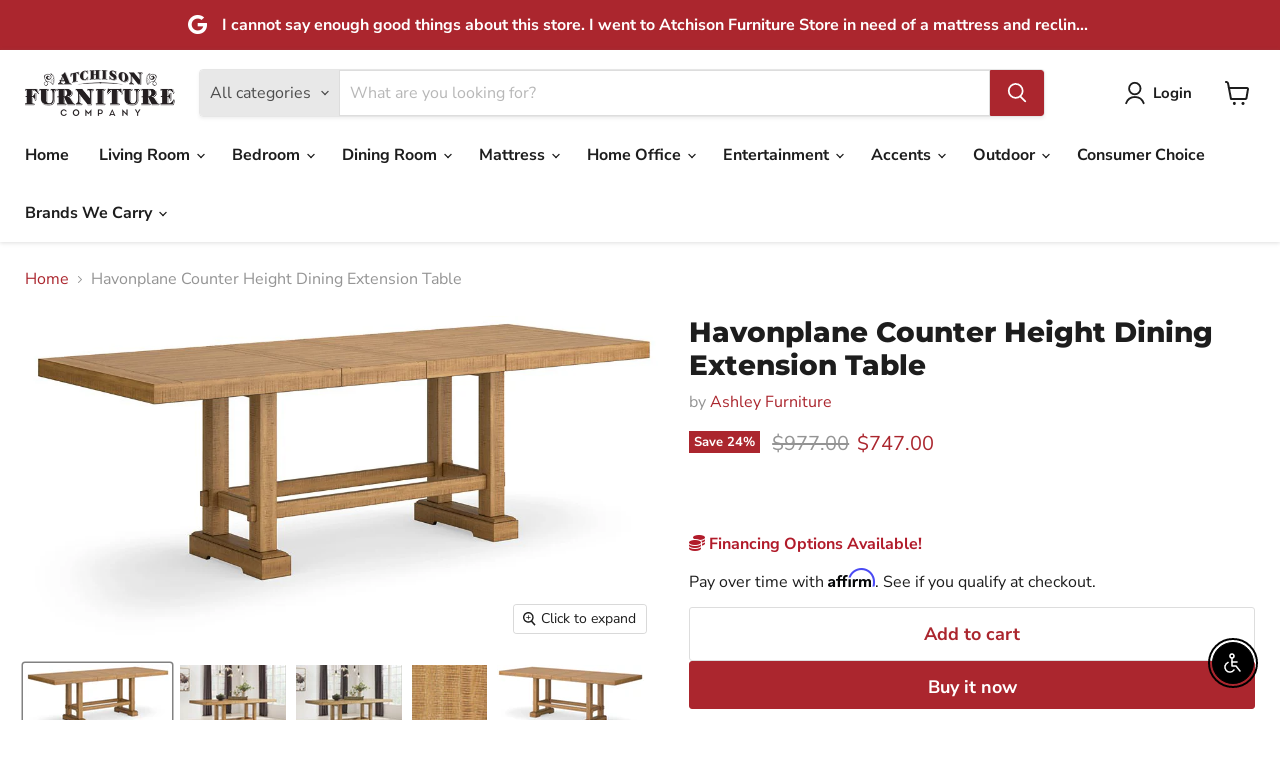

--- FILE ---
content_type: text/html; charset=utf-8
request_url: https://atchisonfurniture.com/collections/all/products/havonplane-counter-height-dining-extension-table?view=recently-viewed
body_size: 1729
content:










  
    
    








<div
  class="productgrid--item  imagestyle--natural    productitem--sale  productitem--emphasis  product-recently-viewed-card    show-actions--mobile"
  data-product-item
  data-product-quickshop-url="/collections/all/products/havonplane-counter-height-dining-extension-table"
  
    data-recently-viewed-card
  
>
  <div class="productitem" data-product-item-content>
    
    
    
    

    

    

    <div class="productitem__container">
      <div class="product-recently-viewed-card-time" data-product-handle="havonplane-counter-height-dining-extension-table">
      <button
        class="product-recently-viewed-card-remove"
        aria-label="close"
        data-remove-recently-viewed
      >
        


                                                                        <svg class="icon-remove "    aria-hidden="true"    focusable="false"    role="presentation"    xmlns="http://www.w3.org/2000/svg" width="10" height="10" viewBox="0 0 10 10" xmlns="http://www.w3.org/2000/svg">      <path fill="currentColor" d="M6.08785659,5 L9.77469752,1.31315906 L8.68684094,0.225302476 L5,3.91214341 L1.31315906,0.225302476 L0.225302476,1.31315906 L3.91214341,5 L0.225302476,8.68684094 L1.31315906,9.77469752 L5,6.08785659 L8.68684094,9.77469752 L9.77469752,8.68684094 L6.08785659,5 Z"></path>    </svg>                                              

      </button>
    </div>

      <div class="productitem__image-container">
        <a
          class="productitem--image-link"
          href="/collections/all/products/havonplane-counter-height-dining-extension-table"
          tabindex="-1"
          data-product-page-link
        >
          <figure
            class="productitem--image"
            data-product-item-image
            
              style="--product-grid-item-image-aspect-ratio: 1.9276190476190476;"
            
          >
            
              
                
                

  
    <noscript data-rimg-noscript>
      <img
        
          src="//atchisonfurniture.com/cdn/shop/files/Ashley_20Furniture_2024-08-27T02_20_15.038414_ojbbhgrygn_512x363.jpg?v=1768715167"
        

        alt=""
        data-rimg="noscript"
        srcset="//atchisonfurniture.com/cdn/shop/files/Ashley_20Furniture_2024-08-27T02_20_15.038414_ojbbhgrygn_512x363.jpg?v=1768715167 1x, //atchisonfurniture.com/cdn/shop/files/Ashley_20Furniture_2024-08-27T02_20_15.038414_ojbbhgrygn_1024x726.jpg?v=1768715167 2x, //atchisonfurniture.com/cdn/shop/files/Ashley_20Furniture_2024-08-27T02_20_15.038414_ojbbhgrygn_1536x1089.jpg?v=1768715167 3x, //atchisonfurniture.com/cdn/shop/files/Ashley_20Furniture_2024-08-27T02_20_15.038414_ojbbhgrygn_2033x1441.jpg?v=1768715167 3.97x"
        class="productitem--image-alternate"
        
        
      >
    </noscript>
  

  <img
    
      src="//atchisonfurniture.com/cdn/shop/files/Ashley_20Furniture_2024-08-27T02_20_15.038414_ojbbhgrygn_512x363.jpg?v=1768715167"
    
    alt=""

    
      data-rimg="lazy"
      data-rimg-scale="1"
      data-rimg-template="//atchisonfurniture.com/cdn/shop/files/Ashley_20Furniture_2024-08-27T02_20_15.038414_ojbbhgrygn_{size}.jpg?v=1768715167"
      data-rimg-max="2035x1440"
      data-rimg-crop="false"
      
      srcset="data:image/svg+xml;utf8,<svg%20xmlns='http://www.w3.org/2000/svg'%20width='512'%20height='363'></svg>"
    

    class="productitem--image-alternate"
    
    
  >



  <div data-rimg-canvas></div>


              
              

  
    <noscript data-rimg-noscript>
      <img
        
          src="//atchisonfurniture.com/cdn/shop/files/D773-32-ANGLE-SW-P1-KO_512x266.jpg?v=1768715167"
        

        alt=""
        data-rimg="noscript"
        srcset="//atchisonfurniture.com/cdn/shop/files/D773-32-ANGLE-SW-P1-KO_512x266.jpg?v=1768715167 1x, //atchisonfurniture.com/cdn/shop/files/D773-32-ANGLE-SW-P1-KO_1009x524.jpg?v=1768715167 1.97x"
        class="productitem--image-primary"
        
        
      >
    </noscript>
  

  <img
    
      src="//atchisonfurniture.com/cdn/shop/files/D773-32-ANGLE-SW-P1-KO_512x266.jpg?v=1768715167"
    
    alt=""

    
      data-rimg="lazy"
      data-rimg-scale="1"
      data-rimg-template="//atchisonfurniture.com/cdn/shop/files/D773-32-ANGLE-SW-P1-KO_{size}.jpg?v=1768715167"
      data-rimg-max="1012x525"
      data-rimg-crop="false"
      
      srcset="data:image/svg+xml;utf8,<svg%20xmlns='http://www.w3.org/2000/svg'%20width='512'%20height='266'></svg>"
    

    class="productitem--image-primary"
    
    
  >



  <div data-rimg-canvas></div>


            

            



























  
  
  

  <span class="productitem__badge productitem__badge--sale"
    data-badge-sales
    
  >
    <span data-badge-sales-range>
      
        
          Save <span data-price-percent-saved>24</span>%
        
      
    </span>
    <span data-badge-sales-single style="display: none;">
      
        Save <span data-price-percent-saved></span>%
      
    </span>
  </span>
 

            <span class="visually-hidden">Havonplane Counter Height Dining Extension Table</span>
          </figure>
        </a>
      </div><div class="productitem--info">
        
          
        

        
          






























<div class="price productitem__price ">
  
    <div
      class="price__compare-at visible"
      data-price-compare-container
    >

      
        <span class="visually-hidden">Original price</span>
        <span class="money price__compare-at--single" data-price-compare>
          $977.00
        </span>
      
    </div>


    
      
      <div class="price__compare-at--hidden" data-compare-price-range-hidden>
        
          <span class="visually-hidden">Original price</span>
          <span class="money price__compare-at--min" data-price-compare-min>
            $977.00
          </span>
          -
          <span class="visually-hidden">Original price</span>
          <span class="money price__compare-at--max" data-price-compare-max>
            $977.00
          </span>
        
      </div>
      <div class="price__compare-at--hidden" data-compare-price-hidden>
        <span class="visually-hidden">Original price</span>
        <span class="money price__compare-at--single" data-price-compare>
          $977.00
        </span>
      </div>
    
  

  <div class="price__current price__current--emphasize price__current--on-sale" data-price-container>

    

    
      
      
        <span class="visually-hidden">Current price</span>
      
      <span class="money" data-price>
        $747.00
      </span>
    
    
  </div>

  
    
    <div class="price__current--hidden" data-current-price-range-hidden>
      
        <span class="money price__current--min" data-price-min>$747.00</span>
        -
        <span class="money price__current--max" data-price-max>$747.00</span>
      
    </div>
    <div class="price__current--hidden" data-current-price-hidden>
      <span class="visually-hidden">Current price</span>
      <span class="money" data-price>
        $747.00
      </span>
    </div>
  

  
    
    
    
    

    <div
      class="
        productitem__unit-price
        hidden
      "
      data-unit-price
    >
      <span class="productitem__total-quantity" data-total-quantity></span> | <span class="productitem__unit-price--amount money" data-unit-price-amount></span> / <span class="productitem__unit-price--measure" data-unit-price-measure></span>
    </div>
  

  
</div>

 

        

        <h2 class="productitem--title">
          <a href="/collections/all/products/havonplane-counter-height-dining-extension-table" data-product-page-link>
            Havonplane Counter Height Dining Extension Table
          </a>
        </h2>

        
          
            <span class="productitem--vendor">
              <a href="/collections/vendors?q=Ashley%20Furniture" title="Ashley Furniture">Ashley Furniture</a>
            </span>
          
        

        

        
          

          
            
          
        
        <div class="dovr-product-item-watermarks-snippet" data-version="1.2.0">
    

    




    <div class="dovr-nmi-message" data-version="1.0.0">
    
</div>

    <div class="dovr-model-viewer-product-item" data-version="1.0.0" style="padding-bottom: 5px;">
  
    <i 
      style="text-align: end;padding: 5px 7px;background: white;color: #5a31f4;" 
      title="3D Viewing Available" 
      class="fa-solid fa-cube"
      ></i> 
    <span style="font-size: 12px; color: #5a31f4; font-weight: bold;">3D Available</span>
  
</div>
    <div data-a="Havonplane Counter Height Dining Extension Table" class="dovr-in-stock-watermark-product-item" data-version="1.0.0">

</div>
    
</div>


        
          <div class="productitem--description">
            <p>This counter height dining table is a favorite for casual rustic interiors. Offering plenty of seating space, it’s your answer for everyday living ...</p>

            
              <a
                href="/collections/all/products/havonplane-counter-height-dining-extension-table"
                class="productitem--link"
                data-product-page-link
              >
                View full details
              </a>
            
          </div>
        
      </div>

      
    </div>
  </div>

  
    <script type="application/json" data-quick-buy-settings>
      {
        "cart_redirection": true,
        "money_format": "${{amount}}"
      }
    </script>
  
</div>


--- FILE ---
content_type: text/javascript; charset=utf-8
request_url: https://atchisonfurniture.com/products/havonplane-counter-height-dining-extension-table.js
body_size: 1704
content:
{"id":7153555701893,"title":"Havonplane Counter Height Dining Extension Table","handle":"havonplane-counter-height-dining-extension-table","description":"This counter height dining table is a favorite for casual rustic interiors. Offering plenty of seating space, it’s your answer for everyday living and impromptu guests. And the distressed pine finish, double trestle base and two extension leaves? Deliciously charming and versatile. \u003cbr\u003e\u003cbr\u003e \u003ch3\u003eMore About This Product\u003c\/h3\u003e \u003cb\u003eProduct Details\u003c\/b\u003e\u003cul\u003e\n\u003cli\u003eMade with rubberwood solids, distressed pine veneers and MDF substrates\u003c\/li\u003e\n\u003cli\u003eDistressed light brown pine finish\u003c\/li\u003e\n\u003cli\u003eDouble trestle base\u003c\/li\u003e\n\u003cli\u003eSeats up to 10\u003c\/li\u003e\n\u003cli\u003e2 removable center leaves\u003c\/li\u003e\n\u003cli\u003eTable extends by pulling both ends and dropping in leaf\u003c\/li\u003e\n\u003cli\u003eSolid wood stretcher\u003c\/li\u003e\n\u003cli\u003eAssembly required\u003c\/li\u003e\n\u003c\/ul\u003e\u003cbr\u003e \u003cdiv class=\"container-desc\"\u003e \u003ch2 class=\"kas58-header\"\u003eWeight \u0026amp; Dimensions\u003c\/h2\u003e \u003cdetails\u003e \u003csummary\u003eDimensions\u003c\/summary\u003e \u003ctable class=\"kas58-table\"\u003e \u003ctbody\u003e \u003ctr class=\"kas58-row\"\u003e \u003ctd class=\"kas58-cell-header\"\u003eFull Dimension\u003c\/td\u003e \u003ctd class=\"kas58-cell\"\u003e\u003cp\u003e42W x 108D x 36H\u003c\/p\u003e\u003c\/td\u003e \u003c\/tr\u003e\n\u003c\/tbody\u003e \u003c\/table\u003e \u003c\/details\u003e \u003cbr\u003e \u003cdetails\u003e \u003csummary\u003eWeight\u003c\/summary\u003e \u003ctable class=\"kas58-table\"\u003e \u003ctbody\u003e \u003ctr class=\"kas58-row\"\u003e \u003ctd class=\"kas58-cell-header\"\u003eWeight\u003c\/td\u003e \u003ctd class=\"kas58-cell\"\u003e\u003cp\u003e203lbs.\u003c\/p\u003e\u003c\/td\u003e \u003c\/tr\u003e \u003c\/tbody\u003e \u003c\/table\u003e \u003c\/details\u003e \u003c\/div\u003e","published_at":"2025-05-11T01:45:43-04:00","created_at":"2025-05-11T01:45:42-04:00","vendor":"Ashley Furniture","type":"Counter Height Table","tags":["500-1000","ar-availability_available","ashley-furniture","Brand_Ashley","Collection_Havonplane","Color_Brown","consumer-assembly_assembly-required","counter-height-table","dining-table-height_counter-height","material_wood-products-and-other","product-video_not-available","shipping_not-express","style_casual","sub-brand_signature-design-by-ashley-reg","table-shape_rectangular","Type_Counter Height Table","VendorCollectionId_D773"],"price":74700,"price_min":74700,"price_max":74700,"available":true,"price_varies":false,"compare_at_price":97700,"compare_at_price_min":97700,"compare_at_price_max":97700,"compare_at_price_varies":false,"variants":[{"id":41219099361413,"title":"Default Title","option1":"Default Title","option2":null,"option3":null,"sku":"D773-32","requires_shipping":true,"taxable":true,"featured_image":{"id":34332919398533,"product_id":7153555701893,"position":1,"created_at":"2025-09-28T00:17:51-04:00","updated_at":"2026-01-18T00:46:07-05:00","alt":null,"width":1012,"height":525,"src":"https:\/\/cdn.shopify.com\/s\/files\/1\/0563\/6571\/1493\/files\/D773-32-ANGLE-SW-P1-KO.jpg?v=1768715167","variant_ids":[41219099361413]},"available":true,"name":"Havonplane Counter Height Dining Extension Table","public_title":null,"options":["Default Title"],"price":74700,"weight":92079,"compare_at_price":97700,"inventory_management":null,"barcode":"24052871159","featured_media":{"alt":null,"id":25966586953861,"position":1,"preview_image":{"aspect_ratio":1.928,"height":525,"width":1012,"src":"https:\/\/cdn.shopify.com\/s\/files\/1\/0563\/6571\/1493\/files\/D773-32-ANGLE-SW-P1-KO.jpg?v=1768715167"}},"requires_selling_plan":false,"selling_plan_allocations":[]}],"images":["\/\/cdn.shopify.com\/s\/files\/1\/0563\/6571\/1493\/files\/D773-32-ANGLE-SW-P1-KO.jpg?v=1768715167","\/\/cdn.shopify.com\/s\/files\/1\/0563\/6571\/1493\/files\/Ashley_20Furniture_2024-08-27T02_20_15.038414_ojbbhgrygn.jpg?v=1768715167","\/\/cdn.shopify.com\/s\/files\/1\/0563\/6571\/1493\/files\/Ashley_20Furniture_2024-08-27T02_04_10.401863_gniwkllzjv.jpg?v=1768715167","\/\/cdn.shopify.com\/s\/files\/1\/0563\/6571\/1493\/files\/Ashley_20Furniture_2024-08-27T02_24_25.909793_pjaknoazgr_c0648794-a416-48f5-bfe2-654460289fd7.jpg?v=1768715167","\/\/cdn.shopify.com\/s\/files\/1\/0563\/6571\/1493\/files\/D773-32-ANGLE-ALT-SW-P1-KO.jpg?v=1768715167","\/\/cdn.shopify.com\/s\/files\/1\/0563\/6571\/1493\/files\/D773-32-HEAD-ON-SW-P1-KO.jpg?v=1768715167","\/\/cdn.shopify.com\/s\/files\/1\/0563\/6571\/1493\/files\/D773-32-LEAF-DETAIL-SW-P1-KO.jpg?v=1768715167","\/\/cdn.shopify.com\/s\/files\/1\/0563\/6571\/1493\/files\/D773-32-SIDE-ALT-SW-P1-KO.jpg?v=1768715167","\/\/cdn.shopify.com\/s\/files\/1\/0563\/6571\/1493\/files\/D773-32-SIDE-SW-P1-KO.jpg?v=1768715167","\/\/cdn.shopify.com\/s\/files\/1\/0563\/6571\/1493\/files\/D773-32-TOP-SW-P1-KO.jpg?v=1768715167","\/\/cdn.shopify.com\/s\/files\/1\/0563\/6571\/1493\/files\/D773-32-WO-LEAVES.jpg?v=1768715167","\/\/cdn.shopify.com\/s\/files\/1\/0563\/6571\/1493\/files\/D773-32-LEAF-DETAIL.jpg?v=1768715167","\/\/cdn.shopify.com\/s\/files\/1\/0563\/6571\/1493\/files\/D773-MOOD-V.jpg?v=1768715167"],"featured_image":"\/\/cdn.shopify.com\/s\/files\/1\/0563\/6571\/1493\/files\/D773-32-ANGLE-SW-P1-KO.jpg?v=1768715167","options":[{"name":"Title","position":1,"values":["Default Title"]}],"url":"\/products\/havonplane-counter-height-dining-extension-table","media":[{"alt":null,"id":25966586953861,"position":1,"preview_image":{"aspect_ratio":1.928,"height":525,"width":1012,"src":"https:\/\/cdn.shopify.com\/s\/files\/1\/0563\/6571\/1493\/files\/D773-32-ANGLE-SW-P1-KO.jpg?v=1768715167"},"aspect_ratio":1.928,"height":525,"media_type":"image","src":"https:\/\/cdn.shopify.com\/s\/files\/1\/0563\/6571\/1493\/files\/D773-32-ANGLE-SW-P1-KO.jpg?v=1768715167","width":1012},{"alt":null,"id":26240814284933,"position":2,"preview_image":{"aspect_ratio":1.413,"height":1440,"width":2035,"src":"https:\/\/cdn.shopify.com\/s\/files\/1\/0563\/6571\/1493\/files\/Ashley_20Furniture_2024-08-27T02_20_15.038414_ojbbhgrygn.jpg?v=1768715167"},"aspect_ratio":1.413,"height":1440,"media_type":"image","src":"https:\/\/cdn.shopify.com\/s\/files\/1\/0563\/6571\/1493\/files\/Ashley_20Furniture_2024-08-27T02_20_15.038414_ojbbhgrygn.jpg?v=1768715167","width":2035},{"alt":null,"id":26240814317701,"position":3,"preview_image":{"aspect_ratio":1.411,"height":248,"width":350,"src":"https:\/\/cdn.shopify.com\/s\/files\/1\/0563\/6571\/1493\/files\/Ashley_20Furniture_2024-08-27T02_04_10.401863_gniwkllzjv.jpg?v=1768715167"},"aspect_ratio":1.411,"height":248,"media_type":"image","src":"https:\/\/cdn.shopify.com\/s\/files\/1\/0563\/6571\/1493\/files\/Ashley_20Furniture_2024-08-27T02_04_10.401863_gniwkllzjv.jpg?v=1768715167","width":350},{"alt":null,"id":26240814350469,"position":4,"preview_image":{"aspect_ratio":1.0,"height":240,"width":240,"src":"https:\/\/cdn.shopify.com\/s\/files\/1\/0563\/6571\/1493\/files\/Ashley_20Furniture_2024-08-27T02_24_25.909793_pjaknoazgr_c0648794-a416-48f5-bfe2-654460289fd7.jpg?v=1768715167"},"aspect_ratio":1.0,"height":240,"media_type":"image","src":"https:\/\/cdn.shopify.com\/s\/files\/1\/0563\/6571\/1493\/files\/Ashley_20Furniture_2024-08-27T02_24_25.909793_pjaknoazgr_c0648794-a416-48f5-bfe2-654460289fd7.jpg?v=1768715167","width":240},{"alt":null,"id":25966587084933,"position":5,"preview_image":{"aspect_ratio":1.96,"height":525,"width":1029,"src":"https:\/\/cdn.shopify.com\/s\/files\/1\/0563\/6571\/1493\/files\/D773-32-ANGLE-ALT-SW-P1-KO.jpg?v=1768715167"},"aspect_ratio":1.96,"height":525,"media_type":"image","src":"https:\/\/cdn.shopify.com\/s\/files\/1\/0563\/6571\/1493\/files\/D773-32-ANGLE-ALT-SW-P1-KO.jpg?v=1768715167","width":1029},{"alt":null,"id":25966587117701,"position":6,"preview_image":{"aspect_ratio":2.453,"height":525,"width":1288,"src":"https:\/\/cdn.shopify.com\/s\/files\/1\/0563\/6571\/1493\/files\/D773-32-HEAD-ON-SW-P1-KO.jpg?v=1768715167"},"aspect_ratio":2.453,"height":525,"media_type":"image","src":"https:\/\/cdn.shopify.com\/s\/files\/1\/0563\/6571\/1493\/files\/D773-32-HEAD-ON-SW-P1-KO.jpg?v=1768715167","width":1288},{"alt":null,"id":25966587150469,"position":7,"preview_image":{"aspect_ratio":1.021,"height":525,"width":536,"src":"https:\/\/cdn.shopify.com\/s\/files\/1\/0563\/6571\/1493\/files\/D773-32-LEAF-DETAIL-SW-P1-KO.jpg?v=1768715167"},"aspect_ratio":1.021,"height":525,"media_type":"image","src":"https:\/\/cdn.shopify.com\/s\/files\/1\/0563\/6571\/1493\/files\/D773-32-LEAF-DETAIL-SW-P1-KO.jpg?v=1768715167","width":536},{"alt":null,"id":25966587183237,"position":8,"preview_image":{"aspect_ratio":1.248,"height":525,"width":655,"src":"https:\/\/cdn.shopify.com\/s\/files\/1\/0563\/6571\/1493\/files\/D773-32-SIDE-ALT-SW-P1-KO.jpg?v=1768715167"},"aspect_ratio":1.248,"height":525,"media_type":"image","src":"https:\/\/cdn.shopify.com\/s\/files\/1\/0563\/6571\/1493\/files\/D773-32-SIDE-ALT-SW-P1-KO.jpg?v=1768715167","width":655},{"alt":null,"id":25966587216005,"position":9,"preview_image":{"aspect_ratio":1.246,"height":525,"width":654,"src":"https:\/\/cdn.shopify.com\/s\/files\/1\/0563\/6571\/1493\/files\/D773-32-SIDE-SW-P1-KO.jpg?v=1768715167"},"aspect_ratio":1.246,"height":525,"media_type":"image","src":"https:\/\/cdn.shopify.com\/s\/files\/1\/0563\/6571\/1493\/files\/D773-32-SIDE-SW-P1-KO.jpg?v=1768715167","width":654},{"alt":null,"id":25966587248773,"position":10,"preview_image":{"aspect_ratio":2.299,"height":525,"width":1207,"src":"https:\/\/cdn.shopify.com\/s\/files\/1\/0563\/6571\/1493\/files\/D773-32-TOP-SW-P1-KO.jpg?v=1768715167"},"aspect_ratio":2.299,"height":525,"media_type":"image","src":"https:\/\/cdn.shopify.com\/s\/files\/1\/0563\/6571\/1493\/files\/D773-32-TOP-SW-P1-KO.jpg?v=1768715167","width":1207},{"alt":null,"id":25966587445381,"position":11,"preview_image":{"aspect_ratio":1.371,"height":1440,"width":1974,"src":"https:\/\/cdn.shopify.com\/s\/files\/1\/0563\/6571\/1493\/files\/D773-32-WO-LEAVES.jpg?v=1768715167"},"aspect_ratio":1.371,"height":1440,"media_type":"image","src":"https:\/\/cdn.shopify.com\/s\/files\/1\/0563\/6571\/1493\/files\/D773-32-WO-LEAVES.jpg?v=1768715167","width":1974},{"alt":null,"id":25966587478149,"position":12,"preview_image":{"aspect_ratio":1.435,"height":1440,"width":2067,"src":"https:\/\/cdn.shopify.com\/s\/files\/1\/0563\/6571\/1493\/files\/D773-32-LEAF-DETAIL.jpg?v=1768715167"},"aspect_ratio":1.435,"height":1440,"media_type":"image","src":"https:\/\/cdn.shopify.com\/s\/files\/1\/0563\/6571\/1493\/files\/D773-32-LEAF-DETAIL.jpg?v=1768715167","width":2067},{"alt":null,"id":25966587510917,"position":13,"preview_image":{"aspect_ratio":0.702,"height":2050,"width":1440,"src":"https:\/\/cdn.shopify.com\/s\/files\/1\/0563\/6571\/1493\/files\/D773-MOOD-V.jpg?v=1768715167"},"aspect_ratio":0.702,"height":2050,"media_type":"image","src":"https:\/\/cdn.shopify.com\/s\/files\/1\/0563\/6571\/1493\/files\/D773-MOOD-V.jpg?v=1768715167","width":1440}],"requires_selling_plan":false,"selling_plan_groups":[]}